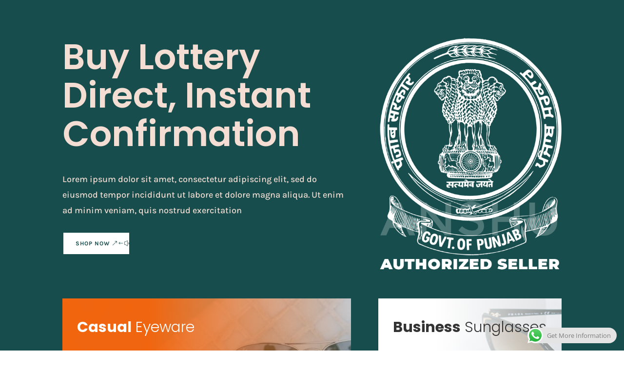

--- FILE ---
content_type: text/css
request_url: https://www.punjabstatelotteryagency.com/wp-content/et-cache/28/et-core-unified-28.min.css?ver=1769037190
body_size: -258
content:
.woocommerce button.button,.woocommerce-page button.button,.woocommerce a.button,.woocommerce-page a.button{color:#fff!important}.woocommerce ul.products li.product .button{font-size:16px}

--- FILE ---
content_type: text/css
request_url: https://www.punjabstatelotteryagency.com/wp-content/et-cache/28/et-core-unified-tb-222779-tb-222781-deferred-28.min.css?ver=1769037195
body_size: 1376
content:
.et_pb_section_0_tb_footer.et_pb_section{padding-bottom:0px;background-color:rgba(0,0,0,0)!important}.et_pb_section_0_tb_footer{z-index:10;position:relative}.et_pb_row_0_tb_footer{background-color:#043e85;border-radius:5px 5px 5px 5px;overflow:hidden}.et_pb_row_0_tb_footer.et_pb_row{padding-top:30px!important;padding-right:32px!important;padding-bottom:30px!important;padding-left:32px!important;margin-bottom:-64px!important;padding-top:30px;padding-right:32px;padding-bottom:30px;padding-left:32px}.et_pb_text_0_tb_footer h2{font-family:'Josefin Sans',Helvetica,Arial,Lucida,sans-serif;font-weight:700;font-size:42px;line-height:1.2em}.et_pb_button_0_tb_footer_wrapper .et_pb_button_0_tb_footer,.et_pb_button_0_tb_footer_wrapper .et_pb_button_0_tb_footer:hover{padding-top:17px!important;padding-right:40px!important;padding-bottom:13px!important;padding-left:40px!important}body #page-container .et_pb_section .et_pb_button_0_tb_footer{color:#8300E9!important;border-width:0px!important;border-radius:5px;letter-spacing:2px;font-size:14px;font-family:'Josefin Sans',Helvetica,Arial,Lucida,sans-serif!important;font-weight:700!important;text-transform:uppercase!important;background-color:#FFFFFF}body #page-container .et_pb_section .et_pb_button_0_tb_footer:hover:after{margin-left:.3em;left:auto;margin-left:.3em;opacity:1}body #page-container .et_pb_section .et_pb_button_0_tb_footer:after{line-height:inherit;font-size:inherit!important;margin-left:-1em;left:auto;font-family:ETmodules!important;font-weight:400!important}.et_pb_button_0_tb_footer,.et_pb_button_0_tb_footer:after{transition:all 300ms ease 0ms}.et_pb_section_1_tb_footer.et_pb_section{padding-top:100px;padding-bottom:0px;background-color:#0d1621!important}.et_pb_text_1_tb_footer h2{font-family:'Josefin Sans',Helvetica,Arial,Lucida,sans-serif;font-weight:700;font-size:36px;line-height:1.2em}.et_pb_blurb_0_tb_footer.et_pb_blurb .et_pb_module_header,.et_pb_blurb_0_tb_footer.et_pb_blurb .et_pb_module_header a,.et_pb_blurb_1_tb_footer.et_pb_blurb .et_pb_module_header,.et_pb_blurb_1_tb_footer.et_pb_blurb .et_pb_module_header a{font-family:'Josefin Sans',Helvetica,Arial,Lucida,sans-serif;font-weight:700;text-transform:uppercase;font-size:14px;color:#000000!important;letter-spacing:2px;line-height:1.4em}.et_pb_blurb_0_tb_footer.et_pb_blurb p,.et_pb_blurb_1_tb_footer.et_pb_blurb p{line-height:1.2em}.et_pb_blurb_0_tb_footer.et_pb_blurb,.et_pb_blurb_1_tb_footer.et_pb_blurb{font-size:18px;color:#000000!important;line-height:1.2em}.et_pb_blurb_0_tb_footer .et_pb_main_blurb_image .et_pb_only_image_mode_wrap,.et_pb_blurb_0_tb_footer .et_pb_main_blurb_image .et-pb-icon{border-radius:100% 100% 100% 100%;overflow:hidden;border-width:2px;border-color:rgba(0,0,0,0);padding-top:8px!important;padding-right:8px!important;padding-bottom:8px!important;padding-left:8px!important;background-color:#00080a}.et_pb_blurb_0_tb_footer .et-pb-icon,.et_pb_blurb_1_tb_footer .et-pb-icon{font-size:16px;color:#ffffff;font-family:ETmodules!important;font-weight:400!important}.et_pb_blurb_0_tb_footer .et_pb_blurb_content,.et_pb_blurb_1_tb_footer .et_pb_blurb_content{max-width:100%}.et_pb_blurb_1_tb_footer .et_pb_main_blurb_image .et_pb_only_image_mode_wrap,.et_pb_blurb_1_tb_footer .et_pb_main_blurb_image .et-pb-icon{border-radius:100% 100% 100% 100%;overflow:hidden;border-width:2px;border-color:rgba(0,0,0,0);padding-top:8px!important;padding-right:8px!important;padding-bottom:8px!important;padding-left:8px!important;background-color:#1d21a3}.et_pb_menu_0_tb_footer.et_pb_menu ul li a{font-weight:700;text-shadow:0em 0.1em 0.1em rgba(0,0,0,0.4)}.et_pb_menu_0_tb_footer.et_pb_menu ul li.current-menu-item a{color:#ffffff!important}.et_pb_menu_0_tb_footer.et_pb_menu .nav li ul,.et_pb_menu_0_tb_footer.et_pb_menu .et_mobile_menu,.et_pb_menu_0_tb_footer.et_pb_menu .et_mobile_menu ul{background-color:#ffffff!important}.et_pb_menu_0_tb_footer .et_pb_menu_inner_container>.et_pb_menu__logo-wrap,.et_pb_menu_0_tb_footer .et_pb_menu__logo-slot{width:auto;max-width:100%}.et_pb_menu_0_tb_footer .et_pb_menu_inner_container>.et_pb_menu__logo-wrap .et_pb_menu__logo img,.et_pb_menu_0_tb_footer .et_pb_menu__logo-slot .et_pb_menu__logo-wrap img{height:auto;max-height:none}.et_pb_menu_0_tb_footer .mobile_nav .mobile_menu_bar:before,.et_pb_menu_0_tb_footer .et_pb_menu__icon.et_pb_menu__search-button,.et_pb_menu_0_tb_footer .et_pb_menu__icon.et_pb_menu__close-search-button,.et_pb_menu_0_tb_footer .et_pb_menu__icon.et_pb_menu__cart-button{color:#7EBEC5}.et_pb_text_2_tb_footer.et_pb_text{color:#FFFFFF!important}.et_pb_text_2_tb_footer{line-height:1.8em;font-family:'Josefin Sans',Helvetica,Arial,Lucida,sans-serif;font-weight:600;line-height:1.8em}.et_pb_column_3_tb_footer{background-color:#00cef7;border-radius:5px 5px 5px 5px;overflow:hidden;padding-top:20px;padding-right:10px;padding-bottom:20px;padding-left:10px;box-shadow:0px 8px 32px 0px rgba(51,206,172,0.32)}.et_pb_column_4_tb_footer{background-color:#6b97ff;border-radius:5px 5px 5px 5px;overflow:hidden;padding-top:20px;padding-right:10px;padding-bottom:20px;padding-left:10px;box-shadow:0px 8px 32px 0px rgba(121,84,234,0.64)}@media only screen and (max-width:980px){.et_pb_row_0_tb_footer.et_pb_row{padding-right:30px!important;padding-left:30px!important;padding-right:30px!important;padding-left:30px!important}.et_pb_text_0_tb_footer h2{font-size:30px}.et_pb_text_0_tb_footer{margin-bottom:-20px!important}body #page-container .et_pb_section .et_pb_button_0_tb_footer:after{line-height:inherit;font-size:inherit!important;margin-left:-1em;left:auto;display:inline-block;opacity:0;content:attr(data-icon);font-family:ETmodules!important;font-weight:400!important}body #page-container .et_pb_section .et_pb_button_0_tb_footer:before{display:none}body #page-container .et_pb_section .et_pb_button_0_tb_footer:hover:after{margin-left:.3em;left:auto;margin-left:.3em;opacity:1}.et_pb_text_1_tb_footer h2{font-size:30px;line-height:1.4em}.et_pb_column_3_tb_footer,.et_pb_column_4_tb_footer{padding-right:20px;padding-left:20px}}@media only screen and (max-width:767px){.et_pb_row_0_tb_footer.et_pb_row{padding-right:20px!important;padding-left:20px!important;padding-right:20px!important;padding-left:20px!important}.et_pb_text_0_tb_footer h2{font-size:24px}body #page-container .et_pb_section .et_pb_button_0_tb_footer:after{line-height:inherit;font-size:inherit!important;margin-left:-1em;left:auto;display:inline-block;opacity:0;content:attr(data-icon);font-family:ETmodules!important;font-weight:400!important}body #page-container .et_pb_section .et_pb_button_0_tb_footer:before{display:none}body #page-container .et_pb_section .et_pb_button_0_tb_footer:hover:after{margin-left:.3em;left:auto;margin-left:.3em;opacity:1}.et_pb_text_1_tb_footer h2{font-size:24px;line-height:1.4em}.et_pb_blurb_0_tb_footer.et_pb_blurb,.et_pb_blurb_1_tb_footer.et_pb_blurb{font-size:16px}.et_pb_column_3_tb_footer,.et_pb_column_4_tb_footer{padding-right:20px;padding-left:20px}}.et_pb_text_4 h4{font-family:'Karla',Helvetica,Arial,Lucida,sans-serif;font-weight:700;text-transform:uppercase;font-size:12px;color:gcid-7181c133-8cfd-48f1-8982-9e99040511ad!important;letter-spacing:1px;line-height:1.4em}.et_pb_text_4,.et_pb_text_7{margin-bottom:0px!important}.et_pb_text_5 h3{font-family:'Poppins',Helvetica,Arial,Lucida,sans-serif;font-weight:600;font-size:65px;color:#ffffff!important;line-height:1.1em}.et_pb_text_5 h4{font-family:'Karla',Helvetica,Arial,Lucida,sans-serif;text-transform:uppercase;font-size:12px;color:#2c2f33!important;letter-spacing:1px;line-height:1.3em}.et_pb_text_6.et_pb_text{color:#FFFFFF!important}.et_pb_text_6{line-height:1.8em;font-family:'Karla',Helvetica,Arial,Lucida,sans-serif;font-size:18px;line-height:1.8em}.et_pb_button_3_wrapper .et_pb_button_3,.et_pb_button_3_wrapper .et_pb_button_3:hover{padding-top:12px!important;padding-right:40px!important;padding-bottom:12px!important;padding-left:25px!important}body #page-container .et_pb_section .et_pb_button_3{color:#FFFFFF!important;border-width:2px!important;border-color:#FFFFFF;border-radius:0px;letter-spacing:1px;font-size:12px;font-family:'Karla',Helvetica,Arial,Lucida,sans-serif!important;font-weight:700!important;text-transform:uppercase!important;background-color:RGBA(0,0,0,0)}body #page-container .et_pb_section .et_pb_button_3:hover{color:#174D4D!important;background-image:initial;background-color:#FFFFFF}body #page-container .et_pb_section .et_pb_button_3:hover:after{margin-left:.3em;left:auto;margin-left:.3em}body #page-container .et_pb_section .et_pb_button_3:after{line-height:inherit;font-size:inherit!important;opacity:1;margin-left:.3em;left:auto;font-family:ETmodules!important;font-weight:400!important}.et_pb_button_3{transition:color 300ms ease 0ms,background-color 300ms ease 0ms}.et_pb_button_3,.et_pb_button_3:after{transition:all 300ms ease 0ms}.et_pb_text_7 h4{font-family:'Karla',Helvetica,Arial,Lucida,sans-serif;font-weight:700;text-transform:uppercase;font-size:12px;color:#30aabc!important;letter-spacing:1px;line-height:1.4em}.et_pb_text_8 h2{font-family:'Poppins',Helvetica,Arial,Lucida,sans-serif;font-weight:600;font-size:42px;color:#000000!important;line-height:1.2em}.et_pb_image_1,.et_pb_image_2,.et_pb_image_3,.et_pb_image_4,.et_pb_image_5{text-align:left;margin-left:0}.et_pb_image_6{text-align:center}.et_pb_column_4{background-color:#30aabc;padding-top:80px;padding-right:20px;padding-bottom:40px;padding-left:20px}@media only screen and (max-width:980px){.et_pb_text_6{font-size:16px}body #page-container .et_pb_section .et_pb_button_3:after{line-height:inherit;font-size:inherit!important;margin-left:.3em;left:auto;display:inline-block;opacity:1;content:attr(data-icon);font-family:ETmodules!important;font-weight:400!important}body #page-container .et_pb_section .et_pb_button_3:before{display:none}body #page-container .et_pb_section .et_pb_button_3:hover:after{margin-left:.3em;left:auto;margin-left:.3em}.et_pb_text_8 h2{font-size:26px}.et_pb_image_1,.et_pb_image_2,.et_pb_image_3,.et_pb_image_4,.et_pb_image_5{width:50%}.et_pb_image_1 .et_pb_image_wrap img,.et_pb_image_2 .et_pb_image_wrap img,.et_pb_image_3 .et_pb_image_wrap img,.et_pb_image_4 .et_pb_image_wrap img,.et_pb_image_5 .et_pb_image_wrap img,.et_pb_image_6 .et_pb_image_wrap img{width:auto}.et_pb_column_4{padding-top:40px;padding-bottom:40px}}@media only screen and (max-width:767px){.et_pb_text_6{font-size:14px}body #page-container .et_pb_section .et_pb_button_3:after{line-height:inherit;font-size:inherit!important;margin-left:.3em;left:auto;display:inline-block;opacity:1;content:attr(data-icon);font-family:ETmodules!important;font-weight:400!important}body #page-container .et_pb_section .et_pb_button_3:before{display:none}body #page-container .et_pb_section .et_pb_button_3:hover:after{margin-left:.3em;left:auto;margin-left:.3em}.et_pb_text_8 h2{font-size:18px}.et_pb_image_1,.et_pb_image_2,.et_pb_image_3,.et_pb_image_4,.et_pb_image_5{text-align:center;margin-left:auto;margin-right:auto}.et_pb_image_1 .et_pb_image_wrap img,.et_pb_image_2 .et_pb_image_wrap img,.et_pb_image_3 .et_pb_image_wrap img,.et_pb_image_4 .et_pb_image_wrap img,.et_pb_image_5 .et_pb_image_wrap img,.et_pb_image_6 .et_pb_image_wrap img{width:auto}}